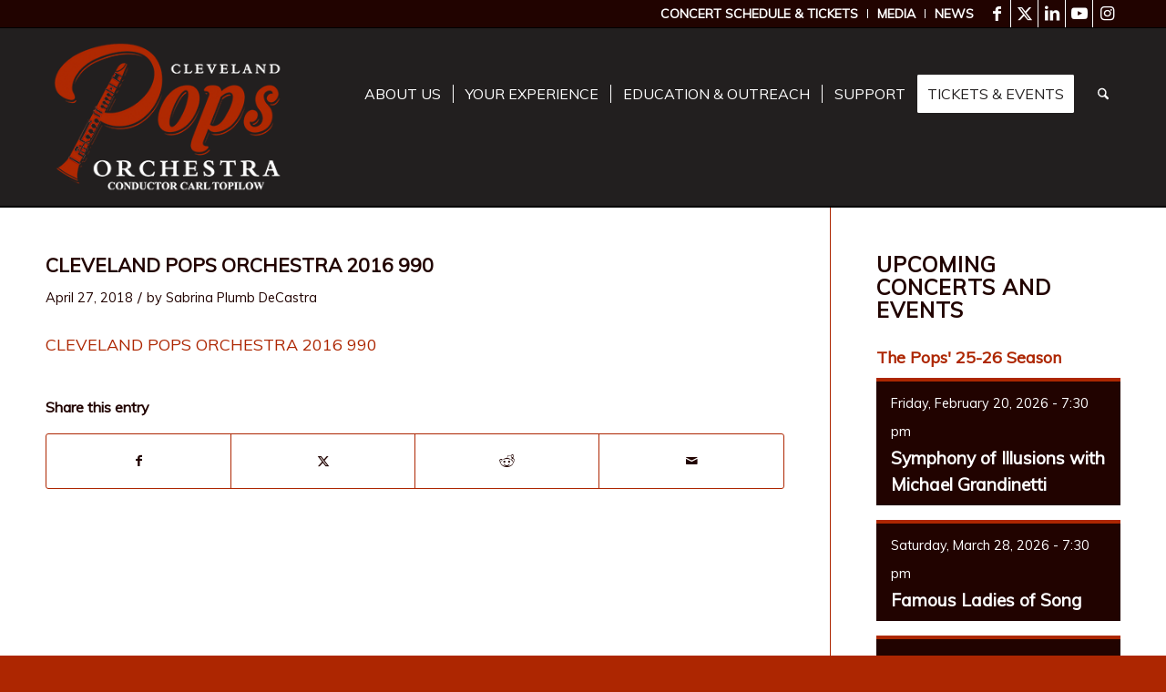

--- FILE ---
content_type: text/css
request_url: https://tags.srv.stackadapt.com/sa.css
body_size: -11
content:
:root {
    --sa-uid: '0-fdaa52e9-737b-567b-54e3-e1558e84ed05';
}

--- FILE ---
content_type: text/plain; charset=utf-8
request_url: https://tags.srv.stackadapt.com/saq_pxl?uid=G3FCgvb3mjWEOfi8_zn5tg&is_js=true&landing_url=https%3A%2F%2Fwww.clevelandpops.com%2Fabout-us%2Fform-990%2Fattachment%2Fcleveland-pops-orchestra-2016-990%2F&t=CLEVELAND%20POPS%20ORCHESTRA%202016%20990%20-%20The%20Cleveland%20Pops%20Orchestra&tip=dNzbV7m_aArnkyZUzYleVCHrqM56xOzDHxfA40nNCGY&host=https%3A%2F%2Fwww.clevelandpops.com&l_src=&l_src_d=&u_src=&u_src_d=&shop=false&sa-user-id-v3=s%253AAQAKIG7ETILN-0ACsz_HFhVKOuRW3GRj9LvZq7vyH2u58OHhELcBGAQg5oGEzAYwAToE_kXKCEIEkhtInQ.WteBtLJXLsBQBuoIZs4T8yrT5SwNkG9gQ8Ecdn5HhB4&sa-user-id-v2=s%253A_apS6XN7VntU4-FVjoTtBRK89ok.94YwFPXPtNg%252BRP5YyeLwvzw3hI0EvKwLYwYlQH%252Fu69c&sa-user-id=s%253A0-fdaa52e9-737b-567b-54e3-e1558e84ed05.keMMiHE9blRF1cmFjUlx7VNmlcAM0CIbUnkIVvPCePE
body_size: 17
content:
{"conversion_tracker_uids":["6UbJuVSO6WZYF48lxzvkL0"],"retargeting_tracker_uids":null,"lookalike_tracker_uids":null}